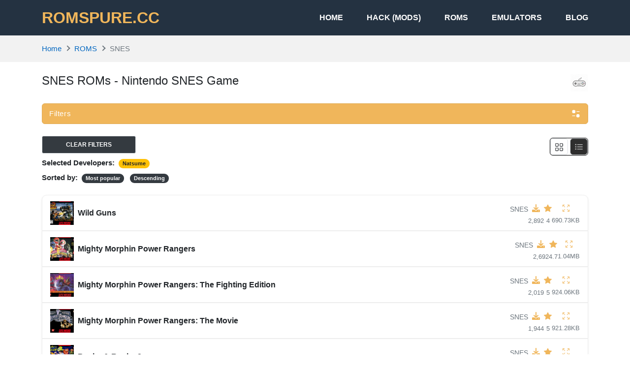

--- FILE ---
content_type: text/css
request_url: https://romspure.cc/wp-content/themes/romspure/style.css?ver=1.6
body_size: 4735
content:


/*--------------------------------------------------------------
>>> TABLE OF CONTENTS:
----------------------------------------------------------------
# Global
# Typography
# Elements
# Forms
# Navigation
	## Links
	## Menus
# Accessibility
# Alignments
# Clearings
# Widgets
# Content
	## Posts and pages
	## Comments
# Infinite scroll
# Media
	## Captions
	## Galleries
--------------------------------------------------------------*/

/*--------------------------------------------------------------
# Layout
--------------------------------------------------------------*/
.row-small {
	margin-left: -8px;
	margin-right: -8px;
}
.col-small {
	padding-left: 8px;
	padding-right: 8px;
}
@media (max-width: 767px) {
	#wpadminbar {
		position: fixed !important;
	}	
}

@media (max-width: 576px) {
	.content-block img.featured {
		max-width: 280px;
		height: auto;
	}
}



/*--------------------------------------------------------------
# Global
--------------------------------------------------------------*/
body {
    font-size: 0.9375rem;
}
* {
	outline: none !important;
}
img {
	max-width: 100%;
	height: auto;
}
iframe {
	display: block;
	max-width: 100%;
	margin: 0 auto;
}
a {
	color: #0066c0;
	-webkit-transition: all 0.3s ease 0s;
	-moz-transition: all 0.3s ease 0s;
	transition: all 0.3s ease 0s;
}
a:hover,
a.active {
	color: #F39C12;
	text-decoration: none;
}
small,
.small {
	font-size: 87.5%;
}
button {
	cursor: pointer;
	-webkit-transition: all 0.3s ease 0s;
	-moz-transition: all 0.3s ease 0s;
	transition: all 0.3s ease 0s;
}
.font-size-body {
	font-size: 0.9375rem;
}
.font-weight-semibold {
	font-weight: 600 !important;
}
a.text-body:hover {
	color: #F39C12 !important;
}
.text-primary {
	color: #F0B65B !important;
}
a.text-primary:hover,
a.text-primary:focus {
	color: #FFF !important;
}
a.text-muted:hover,
a.text-muted:focus {
	color: #212529 !important;
}
.bg-primary {
	background-color: #F0B65B !important;
}
.bg-light {
	background-color: #F2F2F2 !important;
}
.bg-cover {
	background-color: #cfd4db;
	background-repeat: no-repeat;
	background-position: center center;
	background-size: cover;
}
.border,
.border-bottom {
	border-color: #eee !important;
}
a.border:hover {
	border-color: #F0B65B !important;
}
a.border .bg-light {
	-webkit-transition: all 0.3s ease 0s;
	-moz-transition: all 0.3s ease 0s;
	transition: all 0.3s ease 0s;
}
a.border:hover .bg-light {
	color: #fff !important;
	background-color: #F0B65B !important;
}
.popover-header {
	text-transform: uppercase;
}
.popover-body {
	overflow-y: auto;
	max-height: 20rem;
}
.svg {
	width: 0.75rem;
	height: 0.75rem;
}
.svg-4 {
	width: 1.5rem;
	height: 1.5rem;
}
.svg-5 {
	width: 1.25rem;
	height: 1.25rem;
}
.svg-6 {
	width: 1rem;
	height: 1rem;
}
.svg-spin {
	-webkit-animation:fa-spin 2s linear infinite;
	animation:fa-spin 2s linear infinite;
}
.svg-primary, .col-archive-item svg {
	fill: #F0B65B !important;
	margin: 8px 0;
}
@-webkit-keyframes fa-spin {
    0% {
        -webkit-transform:rotate(0deg);
        transform:rotate(0deg)
    }
    to {
        -webkit-transform:rotate(1turn);
        transform:rotate(1turn)
    }
}
@keyframes fa-spin {
    0% {
        -webkit-transform:rotate(0deg);
        transform:rotate(0deg)
    }
    to {
        -webkit-transform:rotate(1turn);
        transform:rotate(1turn)
    }
}
@media (min-width: 768px) {
	.popover {
		min-width: 25rem;
		max-width: 25rem;
	}
}
@media (max-width: 767px) {
	h1, .h1 {
		font-size: 1.75rem;
	}
	h2, .h2 {
		font-size: 1.5rem;
	}
	h3, .h3 {
		font-size: 1.375rem;
	}
	h4, .h4 {
		font-size: 1.25rem;
	}
	h5, .h5 {
		font-size: 1.125rem;
	}
	.display-4 {
		font-size: 1.75rem;
	}
}

/*--------------------------------------------------------------
# Table
--------------------------------------------------------------*/
.table th,
.table td {
	padding: 0.625rem;
}
.table th {
	font-size: 1rem;
	font-weight: 600;
}

/*--------------------------------------------------------------
# Form
--------------------------------------------------------------*/
.form-control::-webkit-input-placeholder { 
	color: #898989;
}
.form-control::-moz-placeholder {
	color: #898989;
}
.form-control:-ms-input-placeholder { 
	color: #898989;
}
.form-control:-moz-placeholder { 
	color: #898989;
}
.form-control,
.custom-select,
.btn {
	border: 1px solid #dee2e6;
	-webkit-transition: all 0.3s ease 0s;
	-moz-transition: all 0.3s ease 0s;
	transition: all 0.3s ease 0s;
}
.form-control:focus,
.custom-select:focus,
.form-control:focus + span .btn {
	border-color: #F0B65B;
	box-shadow: none;
}
.btn {
	font-weight: 600;
	text-transform: uppercase;
}
.btn-sm {
	font-size: 0.75rem;
}
.btn svg {
	transition: fill 0.3s ease 0s;
}
.btn-primary,
.btn-primary:not(:disabled):not(.disabled):active:focus {
	color: #fff;
	background-color: #F0B65B;
	border-color: #F0B65B;
}
.btn-primary:hover,
.btn-primary:focus,
.btn-primary:not(:disabled):not(.disabled):active {
	color: #fff;
	background-color: #E0AC57;
	border-color: #E0AC57;
}
.btn-primary svg,
.btn-primary:not(:disabled):not(.disabled):active:focus svg {
	fill: #fff;
}
.btn-primary:hover svg,
.btn-primary:focus svg,
.btn-primary:not(:disabled):not(.disabled):active svg {
	fill: #fff;
}
.btn-outline-primary,
.btn-outline-primary:not(:disabled):not(.disabled):active:focus {
	color: #F0B65B;
	background-color: transparent;
	border-color: #F0B65B;
}
.btn-outline-primary:hover,
.btn-outline-primary:focus,
.btn-outline-primary:not(:disabled):not(.disabled):active {
	color: #fff;
	background-color: #F0B65B;
	border-color: #F0B65B;
}
.btn-outline-primary svg,
.btn-outline-primary:not(:disabled):not(.disabled):active:focus svg {
	fill: #F0B65B;
}
.btn-outline-primary:hover svg,
.btn-outline-primary:focus svg,
.btn-outline-primary:not(:disabled):not(.disabled):active svg {
	fill: #fff;
}
.btn-light,
.btn-light:not(:disabled):not(.disabled):active:focus {
	color: #212529;
	background-color: #F2F2F2;
	border-color: #F2F2F2;
}
.btn-light:not(:disabled):not(.disabled).active {
	color: #fff;
	background-color: #F0B65B;
	border-color: #F0B65B;
}
.btn-light svg,
.btn-light:not(:disabled):not(.disabled):active:focus svg {
	fill: #212529;
}

/*--------------------------------------------------------------
# Breadcrumb
--------------------------------------------------------------*/
.breadcrumb {
	background: transparent;
	border: 0;
	border-radius: 0;
	padding: 0;
	margin: 0;
}
.breadcrumb-item + .breadcrumb-item::before {
	content: ' ';
	border-top: 2px solid #6c757d;
	border-right: 2px solid #6c757d;
	display: inline-block;
	vertical-align: middle;
	width: 0.5rem;
	height: 0.5rem;
	padding-right: 0;
	margin-top: -0.25rem;
	margin-right: 0.625rem;
	transform: rotate(45deg);
}
@media (max-width: 767px) {
	.single .breadcrumb-item.active {
		display: none;
	}
}

/*--------------------------------------------------------------
# Pagination
--------------------------------------------------------------*/
.pagination {
	margin-bottom: 1.5rem;
}
.pagination .page-link {
	font-size: 1rem;
	font-weight: 600;
	color: #212529;
	background: #F2F2F2;
	border-color: #F2F2F2;
	border-radius: 0.25rem !important;
	box-shadow: none !important; 
	display: flex;
	align-items: center;
	justify-content: center;
	text-align: center;
	min-width: 2.5rem;
	min-height: 2.5rem;
	margin-right: 0.5rem;
}
.pagination .page-link:hover,
.pagination .page-link:focus {
	color: #212529;
	background-color: #E2E2E2;
	border-color: #E2E2E2
}
.pagination .page-item.active .page-link {
	color: #fff;
	background-color: #F0B65B;
	border-color: #F0B65B;
}
.pagination svg {
	fill: #212529;
	height: 0.875rem;
	transition: fill 0.3s ease 0s;
}
.pagination .page-link:hover svg {
	fill: #212529;
}

/*--------------------------------------------------------------
# Modal
--------------------------------------------------------------*/
.modal-dialog {
    min-height: calc(100vh - 3.75rem);
    display: flex;
    flex-direction: column;
    justify-content: center;
    overflow: auto;
    margin-top: 2.5rem;
    margin-bottom: 2.5rem;
}
.modal.fade .modal-dialog {
	-webkit-transform: translate(0, 0);
	-moz-transform: translate(0, 0);
	transform: translate(0, 0);
}
.modal-header {
	background: #F7F7F7;
}
.modal-title {
	text-transform: uppercase;
	line-height: 1.2;
}
.modal-body {
	padding: 1.5rem;
}
.modal-backdrop.show {
	opacity: 0.7;
}

/*--------------------------------------------------------------
# progress bar
--------------------------------------------------------------*/
.progress-bar-animated {
	-webkit-animation: progress-bar-stripes 0.6s linear infinite;
	animation: progress-bar-stripes 0.6s linear infinite;
}

/*--------------------------------------------------------------
# accordion
--------------------------------------------------------------*/
.accordion .toggler:after {
    content: ' ';
    border-top: 2px solid #666;
    border-left: 2px solid #666;
    cursor: pointer;
    width: 0.5rem;
    height: 0.5rem;
   	margin-left: auto;
   	margin-top: 0.25rem;
    transform: rotateZ(45deg);
    transition: all 0.3s ease 0s;
}
.accordion .toggler.collapsed:after {
	transform: rotateZ(-135deg);
}

/*--------------------------------------------------------------
# site header
--------------------------------------------------------------*/
.site-header {
	background-color: #243241;
}
.site-logo img {
	max-height: 3rem;
}

/*--------------------------------------------------------------
## site nav
--------------------------------------------------------------*/
.site-nav ul {
	list-style: none;
	padding: 0;
	margin: 0;
}
.site-nav .menu {
	display: flex;
}
.site-nav .menu > li {
	position: relative;
}
.site-nav .menu > li > a {
	font-size: 1rem;
	font-weight: 600;
	text-transform: uppercase;
	color: #FFF;
	display: block;
	padding: 1.5rem 0 1.5rem 3rem;
}
.site-nav .menu > li:hover > a,
.site-nav .menu > li.current-menu-item > a,
.site-nav .menu > li.current-menu-parent > a {
    color: #F0B65B;
}
.site-nav .sub-menu {
	white-space: nowrap;
	background-color: #FFF;
	box-shadow: 0 0.125rem 0.25rem rgba(0, 0, 0, 0.075);
	display: none;
	padding: 0.5rem 0;
	position: absolute;
	z-index: 12;
	top: 100%;
	left: 0;
	min-width: 15rem;
}
.site-nav li:hover > .sub-menu {
	display: block;
}
.site-nav .sub-menu > li {
	position: relative;
}
.site-nav .sub-menu > li > a {
	color: inherit;
	display: block;
	padding: 0.5rem 1rem;
}
.site-nav .sub-menu > li:hover > a {
	color: #F0B65B;
}
.site-nav .sub-menu > li > .sub-menu {
	top: 0;
	left: 100%;
}
@media (max-width: 767px) {
	.site-nav {
		background-color: #fff;
		overflow-y: auto;
		width: 17.5rem;
		position: fixed;
		z-index: 10;
		left: -17.5rem;
		top: 0; 
        bottom: 0;
		transition: all 0.3s ease 0s;
        z-index: 100002;
	}
	body.open-site-nav .site-nav {
		left: 0;
	}
	.site-overlay {
		background: rgba(0, 0, 0, 0.5);
		width: 100%;
		height: 100%;
		position: fixed;
		z-index: 100001;
		top: 0;
		left: 0;
	}
	.site-nav .menu {
		display: block;
	}
	.site-nav .menu > li {
		border-bottom: 1px solid #dee2e6;
		padding: 0.75rem 3rem 0.75rem 0.75rem;
		margin-left: 0;
	}
	.site-nav .menu > li + li {
		margin-left: 0;
	}
	.site-nav .menu > li > a {
		color: inherit;
		display: inline;
		padding: 0;
	}
	.site-nav .menu > li:hover > a,
	.site-nav .menu > li.current-menu-item > a,
	.site-nav .menu > li.current-menu-parent > a {
	    color: #F0B65B;
	}
	.site-nav .menu > li.menu-item-has-children:before {
	    content: ' ';
	    border-top: 1px solid #212121;
	    border-left: 1px solid #212121;
	    cursor: pointer;
	    float: right;
	    width: 0.5rem;
	    height: 0.5rem;
	    position: absolute;
	    top: 1.25rem;
	    right: 1rem;
	    transform: rotateZ(-135deg);
	    transition: all 0.3s ease 0s;
	}
	.site-nav .menu > li.menu-item-has-children:hover:before {
		border-top-color: #F0B65B;
		border-left-color: #F0B65B;
	}
	.site-nav .menu > li.menu-item-has-children.active:before {
		transform: rotateZ(45deg);
	}
	.site-nav .menu > li > .sub-menu {
		background-color: transparent;
		border: 0;
		box-shadow: none;
		clear: both;
		display: none;
		padding: 0;
		position: relative;
		top: 0;
		left: 0;
        margin: .5rem 0;
	}
	.site-nav .menu > li:hover > .sub-menu {
		display: none;
	}
}

/*--------------------------------------------------------------
# Home search
--------------------------------------------------------------*/
.home-search {
	min-height: 500px;
}
@media (max-width: 767px) {
	.home-search {
		min-height: 300px;
	}
}

/*--------------------------------------------------------------
# entry
--------------------------------------------------------------*/
.entry-content {
	text-align: justify;
}
.entry-content h1, .entry-content h2, .entry-content h3, .entry-content h4, .entry-content h5, .entry-content h6,
.term-description h1, .term-description h2, .term-description h3, .term-description h4, .term-description h5, .term-description h6 {
	font-size: 1.5rem;
	font-weight: 700;
}
.entry-content table {
	background-color: transparent;
    border-collapse: collapse;
    border-spacing: 0;
    margin-bottom: 1rem;
    width: 100%;
    max-width: 100%;
}
.entry-content table th,
.entry-content table td {
    border-top: 1px solid #dee2e6;
    padding: 0.75rem;
}
.entry-content table th {
    font-weight: 600;
    text-transform: uppercase
}
.entry-content table thead th {
	border-bottom: 2px solid #dee2e6;
	padding: 0.75rem;
}
.entry-content img.centered,
.entry-content .aligncenter,
.term-description img.centered,
.term-description .aligncenter {
	display: table;
    margin: 0 auto 1em
}
.entry-content .wp-caption,
.term-description .wp-caption {
    max-width: 100%
}
.entry-content .wp-caption-text,
.term-description .wp-caption-text {
    font-weight: 400;
    text-align: center;
    background: #eeeeee;
    padding: 0.5rem 0.5rem
}
.wp-block-quote {
	border-left: 0.25rem solid #F0B65B;
	padding-left: 1rem;
}
.list-shares a {
	color: #FFF;
	border-radius: 0.25rem;
	display: flex;
	align-items: center;
	padding: 0.25rem 0.5rem;
}
.list-shares a:hover {
	opacity: 0.8;
}
.list-shares a.facebook {
	background-color: #455FA1;
}
.list-shares a.twitter {
	background-color: #58ABF4;
}
.list-shares a.pinterest {
	background-color: #CC1D1E;
}
.list-shares a.linkedin {
	background-color: #007BB5;
}
.list-shares a.email {
	background-color: #1980BE;
}
.schema-faq-section {
	border: 1px solid #dee2e6;
	padding: 1rem;
	margin-top: -1px;
}
.schema-faq-question {
	font-weight: 400;
	cursor: pointer;
}
.schema-faq-answer {
	display: none;
	padding-top: 1rem;
	padding-left: 1rem;
}

/*--------------------------------------------------------------
# site footer
--------------------------------------------------------------*/
.footer-nav {
	background-color: #243241;
}
.footer-copyright {
	background-color: #152226;
}
.footer-logo img {
	max-height: 3rem;
}
.footer-social-networks a {
	margin-left: 1rem;
}
.footer-social-networks svg {
	fill: #fff;
	height: 16px;
	transition: fill 0.3s ease 0s;
}
.footer-social-networks a:hover svg {
	fill: #F0B65B;
}
.site-footer .menu li {
	margin-left: 0.75rem;
	margin-right: 0.75rem;
	margin-bottom: 0.5rem;
}
.site-footer .menu li a {
	color: inherit;
}
.site-footer .menu li a:hover {
	color: #F0B65B;
}

/*--------------------------------------------------------------
# card grid
--------------------------------------------------------------*/
.card-grid {
	grid-gap: 24px;
	display: grid;
	grid-template-columns: repeat(3, 1fr);
	grid-template-rows: auto;
}

.article-item {
	background: #243241;
	border-radius: 8px;
	display: flex;
	height: 256px;
	position: relative;
	transition: all .2s ease 0s;
}
.article-item img {
	opacity: .2;
	position: absolute;
	width: 100%;
	height: 100%;
	object-fit: cover;
	z-index: 0;
	border-radius: 8px;
	transition: all .2s 0s ease;
	box-sizing: border-box;
}
.article-item .container {
	display: grid;
	margin: 16px;
	z-index: 1;
}
.article-item .container .text {
	display: flex;
	flex-wrap: wrap;
	gap: 8px;
	margin-top: auto;
}
.article-item .container .topline {
	justify-content: start;
	align-items: center;
	display: flex;
	gap: 8px;
	height: 20px;
	position: absolute;
	top: 16px;
	left: 16px;
}
@media (max-width: 989px) {
	.card-grid{
		grid-template-columns: repeat(2, 1fr);
	}
}

@media (max-width: 767px) {
	.card-grid{
		grid-template-columns: repeat(1, 1fr);
	}
}
/**
-------------------------------------------------------------
# Switch layout
---------------------------------------------------------- */
.layout-switch {
	border: 1px solid black;
	border-radius: 6px;
	display: flex;
}

#page-list, #page-grid {
	border-radius: 6px;
	padding: 4px 8px;
	transition: all .5s ease 0s;
	background: transparent;
	cursor: pointer;
}

#page-list.active:hover, #page-grid.active:hover {
	opacity: .8;
	color: white;
}

.layout-switch a.active {
	background: #2e2e2e !important;
	opacity: 1;
	color: white;
}

/**
-------------------------------------------------------------
# List layout
---------------------------------------------------------- */
.badge-grid {
	top: 0;
	left: 4px;
}
.consoles-info{
	font-size: 14px;
}
.list-layout .badge-list {
	display: block!important;
}
.list-layout {
	margin-bottom: 32px;
}
.list-layout .archive-cover-container .badge-container{
	display: none;
}
.list-layout .col-archive-item {
	flex: unset;
	display: grid;
	grid-template-columns: repeat(1, 1fr);
	grid-gap: 0;
	max-width: unset;
	margin-bottom: 0 !important;
}

.list-layout .col-archive-item .archive-container {
	align-items: center;
	box-sizing: border-box;
	display: flex;
	flex-direction: row !important;
	justify-content: space-between;
	padding: 10px 16px !important;
	position: relative;
	width: 100%;
	border-radius: unset !important;
}

.list-layout .col-archive-item .archive-container h3 {
	font-size: 16px;
	font-weight: 600 !important;
	margin: 0 8px !important;
	text-align: left;
	overflow: hidden !important;
	text-overflow: ellipsis !important;
	white-space: normal !important;
}

.list-layout .col-archive-item .archive-container .archive-left {
	display: flex;
	flex-direction: row !important;
	align-items: center;
}

.list-layout .col-archive-item:first-child .archive-container {
	border-top-left-radius: 10px !important;
	border-top-right-radius: 10px !important;
}

.list-layout .col-archive-item .archive-container img {
	width: 48px;
	min-width: 48px;
	height: 48px;
}

.list-layout .archive-left a {
	flex-flow: row !important;
	display: flex;
	align-items: center;
}

.list-layout .archive-right {
	display: flex;
	gap: 26px;
}


.list-layout .archive-right .tech-info {
	gap: 12px;
}

.archive-cover-container img {
	width: 100%;
	height: 300px;
	object-fit: cover;
}

@media (max-width: 767px){
	.list-layout .consoles-info {
		display: none;
	}
}
/**
-------------------------------------------------------------
# Filters
---------------------------------------------------------- */
.filters {
	grid-gap: 16px;
	align-items: flex-start;
	display: flex;
	flex-direction: column;
	width: 100%;
}

.filters select {
	padding: 6px 45px 6px 12px !important;
	font-size: 12px;
	line-height: 20px;
}

.filters .dropfilter {
	width: 100%;
}

.filters .dropfilter .filter_btn {
	width: 100%;
	box-sizing: border-box;
	background: #F0B65B;
	border: 1px solid #E0AC57;
	border-radius: 6px;
	cursor: pointer;
	display: flex;
	margin: 0;
	opacity: 1;
	padding: 8px 14px;
	position: relative;
	justify-content: space-between;
	align-items: center;
	transition: all .2s ease 0s;
}

.filters .dropfilter .filter_btn span {
	color: white;
	font-weight: 500;
	line-height: 24px;
	letter-spacing: 0.04em;
}

.filters .dropfilter .filter_btn:hover {
	background: #F0B65B;
	border: 1px solid #E0AC57;
}

.filters .dropfilter .filter_btn:active,
.filters .dropfilter .filter_btn:focus {
	background: #F0B65B;
	border: 1px solid #E0AC57;
	opacity: 0.8;
}

.filters .dropfilter .dropdown-filter-content {
	background: white;
	border: 1px solid #ffffff;
	border-radius: 8px;
	box-shadow: 0 4px 16px rgba(0, 0, 0, 0.4);
	padding: 0;
	display: none;
	right: 0;
	width: 100%;
	max-width: 100%;
	overflow: visible;
	position: absolute;
	top: 46px;
	z-index: 99999;
}
.filters .filter-container {
	max-height: 500px;
}

.filters .filter_games_bottom{
	border-top: 1px solid #787878;
	display: flex;
	flex-flow: wrap;
	justify-content: end;
}
.filters .filter-list .filter-row {
	list-style: none;
	cursor: pointer;
}

.filter-row input {
	padding: 8px 16px;
}

.filters .filter-list .filter-row a {
	background-color: white;
	border: 1px solid #E0AC57;
	color: black !important;
}

.checkbox-field-list li {
	display: flex;
	align-items: center;
	color: black;
	list-style: none;
	cursor: pointer;
}

.filters .filter-row .checkbox-field-list {
	max-height: 400px;
	border: 1px solid #E0AC57;
	border-top: 0;
}
.filters .filter-row .checkbox-field-list .checkbox-item {
	width: 16px;
	height: 16px;
	font-size: 0;
}
/**
	Collection
 */
.collection-count {
	top: 8px;
	left: 8px;
}

--- FILE ---
content_type: application/javascript
request_url: https://romspure.cc/wp-content/themes/romspure/js/site.js?ver=1.6
body_size: 2497
content:
jQuery(function($) {

	/**
	 * General variables
	 */
	var adminbarHeight = $('#wpadminbar').length > 0 ? $('#wpadminbar').height() : 0;
	var siteheaderHeight = $('.site-header').length > 0 ? $('.site-header').height() : 0;
	$(window).resize(function() {
		adminbarHeight = $('#wpadminbar').length > 0 ? $('#wpadminbar').height() : 0;
		siteheaderHeight = $('.site-header').length > 0 ? $('.site-header').height() : 0;
	});

	/**
	 * Bootstrap
	 */
	$('[data-toggle="tooltip"]').tooltip();
	$('[data-toggle=popover]').popover({
		container: 'body',
		sanitize: false,
	    html: true, 
		content: function() {
        	return $('#' + $(this).data('id')).html();
        }
	});
	$('body').on('click', function (e) {
	    $('[data-toggle=popover]').each(function () {
	        if (!$(this).is(e.target) && $(this).has(e.target).length === 0 && $('.popover').has(e.target).length === 0) {
	            $(this).popover('hide');
	        }
	    });
	});
    
	/**
	 * Site navigation
	 */
	$('.site-nav-toggler').on('click', function() {
		if ($('body').hasClass('open-site-nav')) {
			$('body').removeClass('open-site-nav').css('overflow', '');
			$('.site-overlay').remove();
		} else {
			$('body').addClass('open-site-nav').css('overflow', 'hidden');
			$('.site-nav').after('<div class="site-overlay"></div>');
		}
	});
	$('body').on('click', '.site-nav-closer, .site-overlay', function(e) {
		e.stopPropagation();
		$('body').removeClass('open-site-nav').css('overflow', '');
		$('.site-overlay').remove();
	});
	$('.site-nav li.menu-item-has-children').on('click', function(e) {
		e.stopPropagation();
		$(this).siblings().children('.sub-menu').slideUp(300);
		$(this).toggleClass('active').children('.sub-menu').slideToggle(300);
	});
	$('.site-nav a').on('click', function(e) {
		e.stopPropagation();
	});

	/**
	 * Table of contents
	 */
	if ( $('.table-of-contents').length > 0 ) {
		$('.entry-content h2').each(function() {
			$(this).attr('id', convertToSlug($(this).text()));
			$('.table-of-contents .links').append('<a class="text-muted d-block mt-3" href="#' + convertToSlug($(this).text()) + '">' + $(this).text() + '</a>');
		});
	}
	$('.table-of-contents a').on('click', function(e) {
	    e.preventDefault();
	    var hash = this.hash;
	    location.hash = hash;
	    $('html, body').animate({
	    	scrollTop: $(hash).offset().top - adminbarHeight - siteheaderHeight
	    }, 0);
	});

	/**
	 * Schema faq
	 */
	$('.schema-faq-section').on('click', function() {
		$('.schema-faq-section.active').find('.schema-faq-answer').slideUp(100);
		if ( $(this).hasClass('active') ) {
			$('.schema-faq-section.active').removeClass('active');
			$(this).find('.schema-faq-answer').slideUp(100);
		} else {
			$('.schema-faq-section.active').removeClass('active');
			$(this).addClass('active');
			$(this).find('.schema-faq-answer').slideDown(100);
		}
	});

	/**
	 * Rating
	 */
	$('.rating').rateYo({
		starWidth: '16px',
		fullStar: true,
		onSet: function (rating, rateYoInstance) {
			var $this = $(this);
			var post_id = $this.data('post_id');
			$.ajax({
				type: 'POST',
				url: ajax.ajax_url,
				data: {
					'action'  : 'k_rating',
					'post_id' : post_id,
					'rating'  : rating,
				},
				success: function( data, textStatus, jqXHR ) {
					if ( data.status == true ) {
						$this.rateYo('option', 'readOnly', true);
					} else {
						alert(data.message);
					}
				},
				error: function( jqXHR, textStatus, errorThrown ) {
					alert( jqXHR.responseText );
				}
			});
	    }
	});
	
	/**
	 * Login
	 */
	$('.form-login, .form-register, .form-forgot-password, .form-comment').on('submit', function(e) {
		e.preventDefault();
		$form = $(this);
		$form.find('[type="submit"]').append('<svg class="ml-1 svg-spin icon" height="16px" xmlns="http://www.w3.org/2000/svg" viewBox="0 0 512 512"><path d="M288 39.056v16.659c0 10.804 7.281 20.159 17.686 23.066C383.204 100.434 440 171.518 440 256c0 101.689-82.295 184-184 184-101.689 0-184-82.295-184-184 0-84.47 56.786-155.564 134.312-177.219C216.719 75.874 224 66.517 224 55.712V39.064c0-15.709-14.834-27.153-30.046-23.234C86.603 43.482 7.394 141.206 8.003 257.332c.72 137.052 111.477 246.956 248.531 246.667C393.255 503.711 504 392.788 504 256c0-115.633-79.14-212.779-186.211-240.236C302.678 11.889 288 23.456 288 39.056z"/></svg>');
		$form.find('.alert').remove();
		$.ajax({
			type: 'POST',
			url: ajax.ajax_url,
			data: $form.serialize(),
			success: function( data, textStatus, jqXHR ) {
				$form.find('[type="submit"]').find('.icon').remove();
				if( data.status == true ) {
					$form.append('<div class="alert alert-success">' + data.message + '</div>');
					$form.find('.form-control').val('');
					if( data.redirect ) {
						window.location.href = data.redirect;
					}
				} else {
					$form.append('<div class="alert alert-danger">' + data.message + '</div>');
				}
			},
			error: function( jqXHR, textStatus, errorThrown ) {
				alert( errorThrown );
			}
		});
	});

	/**
	 * Get desc
	 */
	$('.get-desc').on('click', function(e) {
		e.preventDefault();
		$this = $(this);
		$this.append('<svg class="ml-1 svg-spin icon" height="16px" xmlns="http://www.w3.org/2000/svg" viewBox="0 0 512 512"><path d="M288 39.056v16.659c0 10.804 7.281 20.159 17.686 23.066C383.204 100.434 440 171.518 440 256c0 101.689-82.295 184-184 184-101.689 0-184-82.295-184-184 0-84.47 56.786-155.564 134.312-177.219C216.719 75.874 224 66.517 224 55.712V39.064c0-15.709-14.834-27.153-30.046-23.234C86.603 43.482 7.394 141.206 8.003 257.332c.72 137.052 111.477 246.956 248.531 246.667C393.255 503.711 504 392.788 504 256c0-115.633-79.14-212.779-186.211-240.236C302.678 11.889 288 23.456 288 39.056z"/></svg>');
		$.ajax({
			type: 'GET',
			url: ajax.ajax_url,
			data: {
				'action' : 'k_get_desc',
				'post_id' : $this.data('post-id')
			},
			success: function( data, textStatus, jqXHR ) {
				$this.after('<div class="entry-content border rounded shadow-sm p-3">' + data.message + '</div>');
				$this.remove();
			},
			error: function( jqXHR, textStatus, errorThrown ) {
				alert( errorThrown );
			}
		});
	});

	/**
	 * Comment
	 */
	$('.comment .reply').on('click', function() {
		$('.form-comment').find('input[name="parent"]').remove();
		$('.form-comment').prepend('<input type="hidden" name="parent" value="' + $(this).data('parent') + '"/>');
		$('.form-comment').find('[name="comment"]').focus();
		$('html, body').animate({
			scrollTop: $('.form-comment').offset().top - adminbarHeight - siteheaderHeight
		}, 600);
	});

	/**
	 * Countdown and show download
	 */
	if ( $('#download-loading').length > 0 ) {
		$.ajax({
			type: 'POST',
			url: ajax.ajax_url,
			data: {
				'action' : 'k_get_download',
			},
			success: function( data, textStatus, jqXHR ) {
				setTimeout(function() {
					$('#download-loading').after(data);
					$('#download-loading').remove();
				}, 15000);
			},
			error: function( jqXHR, textStatus, errorThrown ) {
				alert( errorThrown );
			}
		});
	}
	/**
	 * Switch layout
	 */
	const pageListBtn = $("#page-list");
	const pageGridBtn = $("#page-grid");

	pageListBtn.click(function(e) { //active list-layout
		e.preventDefault();
		if ( !$(this).hasClass('active') ) {
			pageGridBtn.removeClass('active');
			$(this).addClass('active');
			$('.layout').addClass('list-layout');
			Cookies.set('currentLayout', 'list-layout', { expires: 365 });
		}
	});

	pageGridBtn.click(function(e) {
		e.preventDefault();
		if ( !$(this).hasClass('active') ) {
			pageListBtn.removeClass('active');
			$(this).addClass('active');
			$('.layout').removeClass('list-layout');
			Cookies.set('currentLayout', 'grid-layout', { expires: 365 });
		}
	});

	/**
	 * Filters
	 */
	$('#filterDropdown').click(function () {
		$('#filterContent').toggleClass('d-block');
	});

	$('.clear-filters-selected').on('click', function() {
		$('#keywords').val('');
		$('.filters input[type="radio"]').prop('checked', false);
		$('.filters input[type="checkbox"]').prop('checked', false);
		$('.active-filter').html('').removeClass('pb-3');
	});

	/**
	 * Report
	 */
	$('#report-form').submit(function(e) {
		e.preventDefault();
		$.ajax({
			type: 'POST',
			url: ajax.ajax_url,
			data: $('#report-form').serialize()+'&action=handle_report_form',
			success: function( data ) {
				if(data && data.status === true) {

					$('#report-form')[0].reset();
					var message = '<div class="alert alert-success mt-3">' + data.message + '</div>';
					$('.modal-body').html(message);
				} else if(data.status === false){
					$('.error.text-danger').html('<small><i>'+data.message+'</i></small>');
				}
			},
			error: function(xhr, status, error) {
			}
		});
	});

});

function convertToSlug(Text) {
    return Text
        .toLowerCase()
        .replace(/[^\w ]+/g,'')
        .replace(/ +/g,'-')
        ;
}

function showFilterOptions(selectElem) {
	var selectedElem = document.getElementById(selectElem);
	selectedElem.classList.toggle('d-block');
}